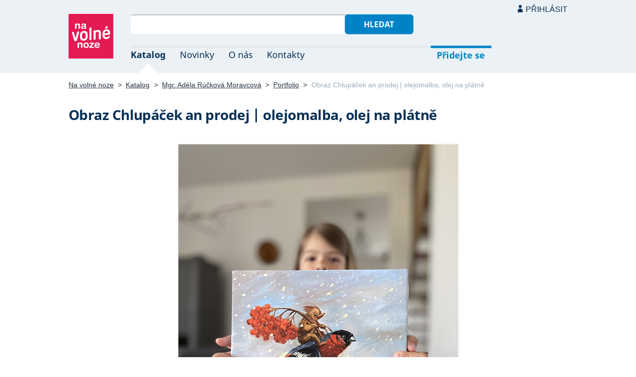

--- FILE ---
content_type: text/html; charset=UTF-8
request_url: https://navolnenoze.cz/prezentace/adela-moravcova/galerie/60226/
body_size: 3587
content:
<!DOCTYPE html>
<html lang="cs">
<head>
 <meta charset="UTF-8">
 <link rel="preload" href="/i/fonty/nsl.woff2" as="font" type="font/woff2" crossorigin><link rel="preload" href="/i/fonty/nse.woff2" as="font" type="font/woff2" crossorigin><link rel="preload" href="/i/fonty/nsbl.woff2" as="font" type="font/woff2" crossorigin><link rel="preload" href="/i/fonty/nsbe.woff2" as="font" type="font/woff2" crossorigin><link rel="preload" href="/i/fonty/nsil.woff2" as="font" type="font/woff2" crossorigin><link rel="preload" href="/i/fonty/nsie.woff2" as="font" type="font/woff2" crossorigin>
 <link type="text/css" media="all" href="/obrazovka.css?v=221114b" rel="stylesheet">
 <link type="text/css" media="print" href="/tisk.css?v=220804" rel="stylesheet">
 <link rel="shortcut icon" href="/favicon.ico">
 <meta name="viewport" content="width=device-width, initial-scale=1.0">
 <meta name="theme-color" content="#eaf0f5">
 <meta property="og:title" content="Obraz Chlupáček an prodej | olejomalba, olej na plátně">
 <meta property="og:description" content="Položka obrazové galerie osobní webové prezentace Mgr. Adéla Rúčková Moravcová — ilustrátorka a malířka | Knižní a propagační ilustrace; olejomalba obrazů, které oživí dům, byt, pracovnu, kancelář, kavárnu, ordinaci, mateřskou školku či veřejný prostor; tisky na plátno – reprodukce v limitovaných edicích. Také malířské pobyty v přírodě.">
 <meta property="og:image" content="/id/2359/60226.jpg">
 <meta name="twitter:card" content="summary_large_image">
 <link rel="image_src" href="/id/2359/60226.jpg">
 <title>Obraz Chlupáček an prodej | olejomalba, olej na plátně</title>
 <meta name="description" content="Položka obrazové galerie osobní webové prezentace Mgr. Adéla Rúčková Moravcová — ilustrátorka a malířka | Knižní a propagační ilustrace; olejomalba obrazů, které oživí dům, byt, pracovnu, kancelář, kavárnu, ordinaci, mateřskou školku či veřejný prostor; tisky na plátno – reprodukce v limitovaných edicích. Také malířské pobyty v přírodě.">
 <link rel="alternate" type="application/rss+xml" title="Novinky Na volné noze" href="https://navolnenoze.cz/rss/novinky/"><link rel="alternate" type="application/rss+xml" title="Blog Na volné noze" href="https://navolnenoze.cz/rss/blog/"><link rel="alternate" type="application/rss+xml" title="Nováčci Na volné noze" href="https://navolnenoze.cz/rss/katalog/">
</head>
<body>
<header id="h"><div class="mx">
<div class="ll"><h2 id="vn"><a href="/" title="Jít na úvodní stránku Navolnenoze.cz"><span>Na volné noze</span> <span>portál nezávislých profesionálů</span></a></h2></div>
<div class="lp"><div id="hl"><form action="/hledej" method="get"><input id="dotaz" name="q" required type="text" maxlength="150" class="fi"><button class="t1">Hledat</button></form></div>
<nav id="mn"><ul id="mh"><li class="a"><a href="/katalog/" title="Oborový katalog nezávislých profesionálů">Katalog</a></li><li><a href="/novinky/" title="Novinky ze světa podnikání na volné noze a náš blog">Novinky</a></li><li><a href="/o-nas/" title="Informace o nás a portálu Na volné noze">O nás</a></li><li><a href="/kontakty/" title="Kontaktní informace portálu Na volné noze">Kontakty</a></li><li id="m1"><a href="/registrace/" title="Přidejte se k členům Na volné noze">Přidejte se</a></li><li id="m2"><a href="/menu/">Přihlásit</a></li></ul><ul id="mo"><li id="m4"><a href="/menu/" title="Přihlášení pro členy a uživatele">Přihlásit</a></li><li id="m5"><a href="/registrace/">Přidejte se</a></li><li id="mr"><a href="#"><span><span>Responzivní menu</span></span></a></li></ul>
</nav></div></div></header>
<script type="text/javascript"> document.addEventListener('DOMContentLoaded', function() { if(mr=document.getElementById('mr')) { mr.addEventListener('click', function() { event.preventDefault(); document.querySelector('body').classList.toggle('o'); }); } }); </script><div class="ma"><div class="mx">
<nav id="md"><a href="/" title="Přejít na úvodní stránku Navolnenoze.cz">Na volné noze</a> <span class="d">&gt;</span> <a href="/katalog/" title="Oborový katalog nezávislých profesionálů">Katalog</a> <span class="d">&gt;</span> <a href="/prezentace/adela-moravcova/" title="Mgr. Adéla Rúčková Moravcová &mdash; ilustrátorka a malířka">Mgr. Adéla Rúčková Moravcová</a> <span class="d">&gt;</span> <a href="/prezentace/adela-moravcova/galerie/" title="Zobrazit všech 50 náhledů této galerie">Portfolio</a> <span class="d">&gt;</span> <span class="a w">Obraz Chlupáček an prodej | olejomalba, olej na plátně</span></nav>
<h1>Obraz Chlupáček an prodej | olejomalba, olej na plátně</h1><div id="g"><div id="ga"><a id="gd" href="/prezentace/adela-moravcova/galerie/60227/"><img src="/id/2359/60226.jpg" width="563" height="750" alt="Obraz Chlupáček an prodej | olejomalba, olej na plátně" title="Obraz Chlupáček an prodej | olejomalba, olej na plátně&nbsp; (kliknutím&nbsp;přejdete&nbsp;na&nbsp;další&nbsp;položku&nbsp;galerie)"></a></div><div id="go"><a id="gx" href="/prezentace/adela-moravcova/galerie/60225/" title="&larr; Zobrazit předcházející položku této galerie (stikněte levou šipku na klávesnici)">Předchozí</a><a href="/prezentace/adela-moravcova/galerie/60222/" class="rc"><img src="/id/2359/60222-nahled.jpg" width="90" height="90" alt="Vznikající obraz" title="Vznikající obraz&nbsp; (zobrazit&nbsp;v&nbsp;plné&nbsp;velikosti"></a><a href="/prezentace/adela-moravcova/galerie/60225/" class="rc"><img src="/id/2359/60225-nahled.jpg" width="68" height="90" alt="Obraz na prodej – bábinka Bylinka | olejomalba, olej na plátně" title="Obraz na prodej – bábinka Bylinka | olejomalba, olej na plátně&nbsp; (zobrazit&nbsp;v&nbsp;plné&nbsp;velikosti"></a><span><img src="/id/2359/60226-nahled.jpg" width="68" height="90" alt="Obraz Chlupáček an prodej | olejomalba, olej na plátně" title="Obraz Chlupáček an prodej | olejomalba, olej na plátně&nbsp; (náhled&nbsp;aktuálně&nbsp;zobrazené&nbsp;položky"></span><a href="/prezentace/adela-moravcova/galerie/60227/" class="rc"><img src="/id/2359/60227-nahled.jpg" width="68" height="90" alt="Obraz Voděnka na prodej | olejomalba, olej na plátně" title="Obraz Voděnka na prodej | olejomalba, olej na plátně&nbsp; (zobrazit&nbsp;v&nbsp;plné&nbsp;velikosti"></a><a href="/prezentace/adela-moravcova/galerie/60240/" class="rc"><img src="/id/2359/60240-nahled.jpg" width="90" height="71" alt="Plátna v ateliéru" title="Plátna v ateliéru&nbsp; (zobrazit&nbsp;v&nbsp;plné&nbsp;velikosti"></a><a id="gy" href="/prezentace/adela-moravcova/galerie/60227/" title="&rarr; Zobrazit následující položku této galerie (stikněte pravou šipku na klávesnici)">Další</a><div id="gi">(položka 20 z 50)</div></div></div><div id="gz"><a class="tl" href="/prezentace/adela-moravcova/galerie/" title="Zobrazit všech 50 náhledů této galerie">Všechny náhledy</a></div><script type="text/javascript">
<!--
 onkeydown = document.body.onkeydown = function (event) {
  event = event || window.event;
  var target = event.target || event.srcElement;
  if (!event.shiftKey && !event.altKey && !event.ctrlKey && !event.metaKey && !/^(input|textarea)$/i.test(target.tagName)) {
   switch (event.keyCode) {
   case 37: document.location = '/prezentace/adela-moravcova/galerie/60225/#hn'; break;case 39: document.location = '/prezentace/adela-moravcova/galerie/60227/#hn'; break; }}}
-->
</script>
<div class="kv"><div class="kc"><h3><a class="cf" href="/prezentace/adela-moravcova/" title="Přejít na tuto osobní webovou prezentaci"><img src="/id/2359/n19467.jpg" alt="Mgr. Adéla Rúčková Moravcová" width="130" height="130">Mgr. Adéla Rúčková Moravcová</a></h3><p><strong>ilustrátorka a malířka</strong> — Knižní a&nbsp;propagační ilustrace; olejomalba obrazů, které oživí dům, byt, pracovnu, kancelář, kavárnu, ordinaci, mateřskou školku či veřejný prostor; tisky na plátno – reprodukce v limitovaných edicích. Také malířské pobyty v přírodě.</p><div class="m"><div class="rc"><strong>Status:</strong>&nbsp;<span class="s2">aktuálně na rodičovské dovolené</span> <span class="d">•</span> <a class="ih" href="/prezentace/adela-moravcova/doporuceni/" title="Doporučovaná profesionálka">58 doporučení</a></div><div class="rc"><strong>Email:</strong>&nbsp;<a href="/cdn-cgi/l/email-protection#[base64]" title="Poslat email na tuto adresu">&#109;&#97;&#108;&#105;&#114;&#107;&#97;&#64;&#97;&#100;&#101;&#108;&#97;&#114;&#117;&#99;&#107;&#111;&#118;&#97;&#46;&#99;&#122;</a> <span class="d">•</span> <strong>Web:</strong>&nbsp;<a href="https://www.adelaruckova.cz/">www.adelaruckova.cz</a></div><div class="rc"><strong>Místo:</strong>&nbsp;Praha <span class="d">•</span> <strong>Působnost:</strong>&nbsp;celý svět</div></div></div></div></div></div>
<footer id="p"><div id="pd"><div class="mx"><p>Upozornění: Tuto webovou prezentaci provozuje <a href="/prezentace/adela-moravcova/" title="Mgr. Adéla Rúčková Moravcová &mdash; ilustrátorka a malířka">Adéla Rúčková Moravcová</a> výhradně pro informativní a prezentační účely. Všechna práva vyhrazena.</p></div></div><div id="p1"><div class="mx la"><div class="ll">2005–2026 spravuje <a href="/prezentace/robert-vlach/" title="Informace o provozovateli">Robert Vlach</a> &amp; <a href="/o-nas/tym/" title="Tým Na volné noze">přátelé</a> <span class="d">&bull;</span> <a href="/o-nas/soukromi/" title="Naše zásady ochrany soukromí">Soukromí</a> <span class="d">&bull;</span> <a href="/o-nas/podminky/" title="Všeobecné podmínky pro uživatele a členy">Podmínky</a></div><div class="lp"><span class="sv"><a href="https://www.youtube.com/@NavolnenozeCZ" class="i1" title="Sledujte nás na YouTube">YouTube</a> <a href="https://www.linkedin.com/company/navolnenoze/" class="i2" title="Sledujte nás na LinkedIn">LinkedIn</a> <a href="https://www.facebook.com/navolnenoze" class="i3" title="Sledujte nás na Facebooku">Facebook</a> <a href="https://www.instagram.com/navolnenoze" class="i5" title="Sledujte nás na Instragramu">Instagram</a> <a href="https://x.com/navolnenoze" class="i4" title="Sledujte nás na síti X">X (Twitter)</a> <a href="https://soundcloud.com/navolnenoze" class="i6 po" title="Podcast Na volné noze na SoundCloudu">SoundCloud</a></span></div></div></div><div id="p2"><div class="mx"><a href="https://freelancing.eu/" id="if">Freelancing.eu</a> Jste více do světa? Evropské freelancery sdružuje naše sesterská komunita <a href="https://freelancing.eu/">Freelancing.eu</a>.</div></div></footer>
<!-- 0,004s -->
<script data-cfasync="false" src="/cdn-cgi/scripts/5c5dd728/cloudflare-static/email-decode.min.js"></script><script defer src="https://static.cloudflareinsights.com/beacon.min.js/vcd15cbe7772f49c399c6a5babf22c1241717689176015" integrity="sha512-ZpsOmlRQV6y907TI0dKBHq9Md29nnaEIPlkf84rnaERnq6zvWvPUqr2ft8M1aS28oN72PdrCzSjY4U6VaAw1EQ==" data-cf-beacon='{"version":"2024.11.0","token":"c9c5bc5ac77e4637ab26d5bbb8327cec","r":1,"server_timing":{"name":{"cfCacheStatus":true,"cfEdge":true,"cfExtPri":true,"cfL4":true,"cfOrigin":true,"cfSpeedBrain":true},"location_startswith":null}}' crossorigin="anonymous"></script>
<script>(function(){function c(){var b=a.contentDocument||a.contentWindow.document;if(b){var d=b.createElement('script');d.innerHTML="window.__CF$cv$params={r:'9c29547d0c49f3c9',t:'MTc2OTE5MjY4OA=='};var a=document.createElement('script');a.src='/cdn-cgi/challenge-platform/scripts/jsd/main.js';document.getElementsByTagName('head')[0].appendChild(a);";b.getElementsByTagName('head')[0].appendChild(d)}}if(document.body){var a=document.createElement('iframe');a.height=1;a.width=1;a.style.position='absolute';a.style.top=0;a.style.left=0;a.style.border='none';a.style.visibility='hidden';document.body.appendChild(a);if('loading'!==document.readyState)c();else if(window.addEventListener)document.addEventListener('DOMContentLoaded',c);else{var e=document.onreadystatechange||function(){};document.onreadystatechange=function(b){e(b);'loading'!==document.readyState&&(document.onreadystatechange=e,c())}}}})();</script></body></html>

--- FILE ---
content_type: application/javascript; charset=UTF-8
request_url: https://navolnenoze.cz/cdn-cgi/challenge-platform/scripts/jsd/main.js
body_size: 8803
content:
window._cf_chl_opt={AKGCx8:'b'};~function(T8,iW,iw,iS,id,iz,ie,iI,T2,T3){T8=b,function(Y,n,Tu,T7,i,T){for(Tu={Y:576,n:661,i:645,T:540,N:472,H:578,J:558,M:595,Q:488,h:695},T7=b,i=Y();!![];)try{if(T=parseInt(T7(Tu.Y))/1*(parseInt(T7(Tu.n))/2)+-parseInt(T7(Tu.i))/3*(parseInt(T7(Tu.T))/4)+parseInt(T7(Tu.N))/5*(parseInt(T7(Tu.H))/6)+parseInt(T7(Tu.J))/7+-parseInt(T7(Tu.M))/8+parseInt(T7(Tu.Q))/9+-parseInt(T7(Tu.h))/10,n===T)break;else i.push(i.shift())}catch(N){i.push(i.shift())}}(v,205028),iW=this||self,iw=iW[T8(713)],iS=function(Nk,NK,NO,NL,Np,Nc,NU,T9,n,i,T,N){return Nk={Y:493,n:671,i:465,T:643,N:656},NK={Y:705,n:624,i:464,T:634,N:479,H:685,J:620,M:490,Q:584,h:676,R:591,s:606,A:716,V:464,j:537,U:471,c:516,L:689,O:598,K:700,k:618,y:536,F:464,B:531,G:673,l:606,C:673,o:464},NO={Y:532,n:636,i:555},NL={Y:526},Np={Y:584,n:555,i:673,T:653,N:527,H:609,J:527,M:609,Q:624,h:526,R:567,s:575,A:670,V:711,j:606,U:624,c:620,L:606,O:591,K:690,k:599,y:606,F:563,B:683,G:675,l:580,C:464,o:622,W:582,S:587,d:606,D:675,f:464,X:653,m:609,E:503,P:526,g:691,x:606,a:490,z:584,e:628,I:547,Z:526,v0:606,v1:464,v2:539,v3:701,v4:718,v5:636,v6:598,v7:534,v8:623,v9:554,vv:706,vb:671,vY:606,vn:705,vi:536},Nc={Y:573},NU={Y:669,n:673},T9=T8,n={'PXuDM':function(H,J){return H==J},'OxGAi':function(H,J){return H<J},'APMbW':function(H,J){return H>J},'rOEBo':function(H,J){return H!==J},'sHeCZ':T9(Nk.Y),'bYgVu':function(H,J){return H-J},'uggPj':function(H,J){return H&J},'lBeAf':function(H,J){return H(J)},'GPkJz':function(H,J){return H|J},'vXXtl':function(H,J){return H-J},'ybiAw':function(H,J){return H>J},'LjAkj':function(H,J){return H<<J},'wFcof':function(H,J){return H(J)},'PoDmE':function(H,J){return H==J},'muKlW':function(H,J){return H<<J},'fofCa':function(H,J){return H&J},'Mqisf':function(H,J){return H==J},'GfqDE':function(H,J){return H<J},'RwciX':function(H,J){return J|H},'KAQfN':function(H,J){return H(J)},'tuhMw':function(H,J){return H<<J},'HfNrV':function(H,J){return J==H},'lSPzA':function(H,J){return H|J},'hfKQp':function(H,J){return H<<J},'tnflH':function(H,J){return H&J},'EoatI':function(H,J){return H==J},'PrDCk':function(H,J){return H-J},'AtvMa':function(H,J){return H|J},'UPFWL':function(H,J){return H<<J},'fxJkx':function(H,J){return H-J},'DPgsq':T9(Nk.n),'bQQof':function(H,J){return H(J)},'wFPDq':function(H,J){return J==H},'tuvTt':T9(Nk.i),'DiZIU':function(H,J){return H*J},'eRQLq':function(H,J){return H<J},'jZCwK':function(H,J){return H>J},'GYqZO':function(H,J){return H!=J},'CrxyS':function(H,J){return J*H},'iEeHV':function(H,J){return H<J},'tHyrh':function(H,J){return H(J)},'MfZrj':function(H,J){return J==H},'hOGIV':function(H,J){return H<J},'YhBuC':function(H,J){return H+J}},i=String[T9(Nk.T)],T={'h':function(H,Tv){return Tv=T9,n[Tv(Nc.Y)](null,H)?'':T.g(H,6,function(J,Tb){return Tb=Tv,Tb(NU.Y)[Tb(NU.n)](J)})},'g':function(H,J,M,TY,Q,R,s,A,V,j,U,L,O,K,y,F,B,G){if(TY=T9,null==H)return'';for(R={},s={},A='',V=2,j=3,U=2,L=[],O=0,K=0,y=0;n[TY(Np.Y)](y,H[TY(Np.n)]);y+=1)if(F=H[TY(Np.i)](y),Object[TY(Np.T)][TY(Np.N)][TY(Np.H)](R,F)||(R[F]=j++,s[F]=!0),B=A+F,Object[TY(Np.T)][TY(Np.J)][TY(Np.M)](R,B))A=B;else{if(Object[TY(Np.T)][TY(Np.J)][TY(Np.H)](s,A)){if(n[TY(Np.Q)](256,A[TY(Np.h)](0))){if(n[TY(Np.R)](TY(Np.s),n[TY(Np.A)])){for(Q=0;Q<U;O<<=1,K==n[TY(Np.V)](J,1)?(K=0,L[TY(Np.j)](M(O)),O=0):K++,Q++);for(G=A[TY(Np.h)](0),Q=0;n[TY(Np.U)](8,Q);O=O<<1|n[TY(Np.c)](G,1),K==J-1?(K=0,L[TY(Np.L)](n[TY(Np.O)](M,O)),O=0):K++,G>>=1,Q++);}else return}else{for(G=1,Q=0;Q<U;O=n[TY(Np.K)](O<<1,G),K==n[TY(Np.k)](J,1)?(K=0,L[TY(Np.y)](M(O)),O=0):K++,G=0,Q++);for(G=A[TY(Np.h)](0),Q=0;n[TY(Np.F)](16,Q);O=n[TY(Np.B)](O,1)|1.3&G,K==J-1?(K=0,L[TY(Np.j)](n[TY(Np.G)](M,O)),O=0):K++,G>>=1,Q++);}V--,n[TY(Np.l)](0,V)&&(V=Math[TY(Np.C)](2,U),U++),delete s[A]}else for(G=R[A],Q=0;Q<U;O=n[TY(Np.o)](O,1)|n[TY(Np.W)](G,1),n[TY(Np.S)](K,J-1)?(K=0,L[TY(Np.d)](n[TY(Np.D)](M,O)),O=0):K++,G>>=1,Q++);A=(V--,V==0&&(V=Math[TY(Np.f)](2,U),U++),R[B]=j++,String(F))}if(''!==A){if(Object[TY(Np.X)][TY(Np.J)][TY(Np.m)](s,A)){if(256>A[TY(Np.h)](0)){for(Q=0;n[TY(Np.E)](Q,U);O<<=1,J-1==K?(K=0,L[TY(Np.d)](M(O)),O=0):K++,Q++);for(G=A[TY(Np.P)](0),Q=0;8>Q;O=n[TY(Np.g)](O<<1,G&1.29),J-1==K?(K=0,L[TY(Np.x)](n[TY(Np.a)](M,O)),O=0):K++,G>>=1,Q++);}else{for(G=1,Q=0;n[TY(Np.z)](Q,U);O=n[TY(Np.e)](O,1)|G,n[TY(Np.I)](K,J-1)?(K=0,L[TY(Np.y)](M(O)),O=0):K++,G=0,Q++);for(G=A[TY(Np.Z)](0),Q=0;n[TY(Np.F)](16,Q);O=n[TY(Np.e)](O,1)|G&1.71,K==J-1?(K=0,L[TY(Np.v0)](n[TY(Np.O)](M,O)),O=0):K++,G>>=1,Q++);}V--,V==0&&(V=Math[TY(Np.v1)](2,U),U++),delete s[A]}else for(G=R[A],Q=0;n[TY(Np.Y)](Q,U);O=n[TY(Np.v2)](n[TY(Np.v3)](O,1),n[TY(Np.v4)](G,1)),n[TY(Np.v5)](K,n[TY(Np.v6)](J,1))?(K=0,L[TY(Np.y)](M(O)),O=0):K++,G>>=1,Q++);V--,V==0&&U++}for(G=2,Q=0;Q<U;O=n[TY(Np.v7)](n[TY(Np.v8)](O,1),G&1.45),K==n[TY(Np.v9)](J,1)?(K=0,L[TY(Np.j)](n[TY(Np.O)](M,O)),O=0):K++,G>>=1,Q++);for(;;)if(O<<=1,K==J-1){if(n[TY(Np.vv)]!==TY(Np.vb))return;else{L[TY(Np.vY)](n[TY(Np.vn)](M,O));break}}else K++;return L[TY(Np.vi)]('')},'j':function(H,Tn){return Tn=T9,n[Tn(NO.Y)](null,H)?'':n[Tn(NO.n)]('',H)?null:T.i(H[Tn(NO.i)],32768,function(J,Ti){return Ti=Tn,H[Ti(NL.Y)](J)})},'i':function(H,J,M,TT,Q,R,s,A,V,j,U,L,O,K,y,F,o,B,G,C){for(TT=T9,Q=[],R=4,s=4,A=3,V=[],L=n[TT(NK.Y)](M,0),O=J,K=1,j=0;n[TT(NK.n)](3,j);Q[j]=j,j+=1);for(y=0,F=Math[TT(NK.i)](2,2),U=1;F!=U;)for(B=n[TT(NK.T)][TT(NK.N)]('|'),G=0;!![];){switch(B[G++]){case'0':0==O&&(O=J,L=M(K++));continue;case'1':O>>=1;continue;case'2':C=L&O;continue;case'3':y|=n[TT(NK.H)](0<C?1:0,U);continue;case'4':U<<=1;continue}break}switch(y){case 0:for(y=0,F=Math[TT(NK.i)](2,8),U=1;U!=F;C=n[TT(NK.J)](L,O),O>>=1,O==0&&(O=J,L=n[TT(NK.M)](M,K++)),y|=n[TT(NK.H)](n[TT(NK.Q)](0,C)?1:0,U),U<<=1);o=i(y);break;case 1:for(y=0,F=Math[TT(NK.i)](2,16),U=1;F!=U;C=n[TT(NK.J)](L,O),O>>=1,0==O&&(O=J,L=M(K++)),y|=(n[TT(NK.h)](0,C)?1:0)*U,U<<=1);o=n[TT(NK.R)](i,y);break;case 2:return''}for(j=Q[3]=o,V[TT(NK.s)](o);;){if(n[TT(NK.A)](K,H))return'';for(y=0,F=Math[TT(NK.V)](2,A),U=1;n[TT(NK.j)](U,F);C=L&O,O>>=1,O==0&&(O=J,L=M(K++)),y|=n[TT(NK.U)](n[TT(NK.c)](0,C)?1:0,U),U<<=1);switch(o=y){case 0:for(y=0,F=Math[TT(NK.i)](2,8),U=1;U!=F;C=L&O,O>>=1,0==O&&(O=J,L=M(K++)),y|=(0<C?1:0)*U,U<<=1);Q[s++]=n[TT(NK.L)](i,y),o=n[TT(NK.O)](s,1),R--;break;case 1:for(y=0,F=Math[TT(NK.i)](2,16),U=1;F!=U;C=O&L,O>>=1,n[TT(NK.K)](0,O)&&(O=J,L=M(K++)),y|=n[TT(NK.U)](n[TT(NK.k)](0,C)?1:0,U),U<<=1);Q[s++]=i(y),o=s-1,R--;break;case 2:return V[TT(NK.y)]('')}if(0==R&&(R=Math[TT(NK.F)](2,A),A++),Q[o])o=Q[o];else if(s===o)o=n[TT(NK.B)](j,j[TT(NK.G)](0));else return null;V[TT(NK.l)](o),Q[s++]=j+o[TT(NK.C)](0),R--,j=o,R==0&&(R=Math[TT(NK.o)](2,A),A++)}}},N={},N[T9(Nk.N)]=T.h,N}(),id=null,iz=ia(),ie={},ie[T8(507)]='o',ie[T8(571)]='s',ie[T8(566)]='u',ie[T8(489)]='z',ie[T8(657)]='n',ie[T8(629)]='I',ie[T8(517)]='b',iI=ie,iW[T8(659)]=function(Y,i,T,N,Hw,HW,Ho,Tl,H,M,Q,h,R,s,A){if(Hw={Y:550,n:559,i:562,T:561,N:475,H:552,J:525,M:475,Q:525,h:642,R:641,s:617,A:555,V:482,j:627,U:679,c:621,L:615,O:615},HW={Y:717,n:555,i:604,T:621},Ho={Y:653,n:527,i:609,T:606},Tl=T8,H={'VYuvD':function(V,j){return V+j},'XeELF':function(V,j){return j===V},'TVUrd':function(V,j){return V<j},'miKVc':function(V,j,U,L){return V(j,U,L)},'MxFbv':function(V,j,U){return V(j,U)}},i===null||H[Tl(Hw.Y)](void 0,i))return N;for(M=T1(i),Y[Tl(Hw.n)][Tl(Hw.i)]&&(M=M[Tl(Hw.T)](Y[Tl(Hw.n)][Tl(Hw.i)](i))),M=Y[Tl(Hw.N)][Tl(Hw.H)]&&Y[Tl(Hw.J)]?Y[Tl(Hw.M)][Tl(Hw.H)](new Y[(Tl(Hw.Q))](M)):function(V,TC,j){for(TC=Tl,V[TC(HW.Y)](),j=0;j<V[TC(HW.n)];V[j+1]===V[j]?V[TC(HW.i)](H[TC(HW.T)](j,1),1):j+=1);return V}(M),Q='nAsAaAb'.split('A'),Q=Q[Tl(Hw.h)][Tl(Hw.R)](Q),h=0;H[Tl(Hw.s)](h,M[Tl(Hw.A)]);R=M[h],s=H[Tl(Hw.V)](T0,Y,i,R),Q(s)?(A='s'===s&&!Y[Tl(Hw.j)](i[R]),Tl(Hw.U)===T+R?J(H[Tl(Hw.c)](T,R),s):A||H[Tl(Hw.L)](J,T+R,i[R])):H[Tl(Hw.O)](J,T+R,s),h++);return N;function J(V,j,TG){TG=b,Object[TG(Ho.Y)][TG(Ho.n)][TG(Ho.i)](N,j)||(N[j]=[]),N[j][TG(Ho.T)](V)}},T2=T8(714)[T8(479)](';'),T3=T2[T8(642)][T8(641)](T2),iW[T8(649)]=function(Y,n,Hu,Hf,To,i,T,N,H,J){for(Hu={Y:672,n:555,i:555,T:551,N:682,H:606,J:611,M:501},Hf={Y:506},To=T8,i={'IMwyE':function(M,Q){return M+Q},'WtQig':function(M,Q){return M(Q)},'hkOWG':function(M,Q){return M+Q}},T=Object[To(Hu.Y)](n),N=0;N<T[To(Hu.n)];N++)if(H=T[N],H==='f'&&(H='N'),Y[H]){for(J=0;J<n[T[N]][To(Hu.i)];-1===Y[H][To(Hu.T)](n[T[N]][J])&&(i[To(Hu.N)](T3,n[T[N]][J])||Y[H][To(Hu.H)](i[To(Hu.J)]('o.',n[T[N]][J]))),J++);}else Y[H]=n[T[N]][To(Hu.M)](function(M,TW){return TW=To,i[TW(Hf.Y)]('o.',M)})},T5();function im(Nu,TQ,Y,n){if(Nu={Y:545,n:637},TQ=T8,Y={'OdDtb':function(i,T){return i(T)},'mmRBF':function(i,T,N){return i(T,N)}},n=iu(),n===null)return;id=(id&&Y[TQ(Nu.Y)](clearTimeout,id),Y[TQ(Nu.n)](setTimeout,function(){iD()},1e3*n))}function iZ(n,i,HA,Ty,T,N){return HA={Y:678,n:638,i:678,T:658,N:653,H:722,J:609,M:551,Q:698},Ty=T8,T={},T[Ty(HA.Y)]=function(H,J){return H instanceof J},T[Ty(HA.n)]=function(H,J){return H<J},N=T,N[Ty(HA.i)](i,n[Ty(HA.T)])&&N[Ty(HA.n)](0,n[Ty(HA.T)][Ty(HA.N)][Ty(HA.H)][Ty(HA.J)](i)[Ty(HA.M)](Ty(HA.Q)))}function ix(Y,n,HT,Hi,Hn,Hb,H9,H8,H0,Ts,i,T,N,H){HT={Y:720,n:505,i:697,T:492,N:588,H:581,J:667,M:495,Q:480,h:543,R:607,s:564,A:647,V:484,j:543,U:499,c:509,L:626,O:528,K:533,k:667,y:588,F:720,B:687,G:513,l:486,C:712,o:715,W:712,S:715,d:626,D:556,f:656,X:594},Hi={Y:483,n:500},Hn={Y:504,n:644,i:680,T:574,N:526,H:491,J:664,M:606,Q:526,h:585,R:577,s:548,A:524,V:585,j:633,U:524,c:526,L:585,O:523,K:631,k:524,y:523,F:464,B:692,G:697,l:496,C:476,o:603,W:625,S:572},Hb={Y:570},H9={Y:544},H8={Y:600},H0={Y:630},Ts=T8,i={'yzoEg':Ts(HT.Y),'aXFGc':function(J,M){return J(M)},'DvJkk':function(J,M){return J==M},'YStYv':function(J,M){return J-M},'giuGx':function(J,M){return J==M},'GNtDD':function(J,M){return J(M)},'RDXbF':function(J,M){return M*J},'mUHvv':function(J,M){return M===J},'WZRPh':Ts(HT.n),'lAcJZ':Ts(HT.i),'ZolDT':Ts(HT.T),'aTQQf':Ts(HT.N),'onvQp':Ts(HT.H),'gdArf':function(J,M){return J!==M},'rPVgx':Ts(HT.J)},T=iW[Ts(HT.M)],console[Ts(HT.Q)](iW[Ts(HT.h)]),N=new iW[(Ts(HT.R))](),N[Ts(HT.s)](i[Ts(HT.A)],Ts(HT.V)+iW[Ts(HT.j)][Ts(HT.U)]+Ts(HT.c)+T.r),T[Ts(HT.L)]&&(i[Ts(HT.O)](i[Ts(HT.K)],Ts(HT.k))?n(Ts(HT.y)):(N[Ts(HT.F)]=5e3,N[Ts(HT.B)]=function(TA){TA=Ts,n(i[TA(H0.Y)])})),N[Ts(HT.G)]=function(HY,Hv,H6,TL,M,R){if(HY={Y:579},Hv={Y:498},H6={Y:483},TL=Ts,M={'CiCLI':function(Q,h){return Q<h},'ZShfY':function(Q,h){return Q-h},'lLtRc':function(Q,h){return Q|h},'MWTIu':function(Q,h){return Q<<h},'hhfIN':function(Q,h){return h&Q},'XhRhW':function(Q,h,TV){return TV=b,i[TV(H6.Y)](Q,h)},'BJPvr':function(Q,h){return Q-h},'xkCWu':function(Q,h,Tt){return Tt=b,i[Tt(H8.Y)](Q,h)},'THFqV':function(Q,h,Tj){return Tj=b,i[Tj(H9.Y)](Q,h)},'ApNfi':function(Q,h,TU){return TU=b,i[TU(Hv.Y)](Q,h)},'TMqiF':function(Q,h,Tc){return Tc=b,i[Tc(Hb.Y)](Q,h)},'PMciN':function(Q,h,Tp){return Tp=b,i[Tp(HY.Y)](Q,h)}},N[TL(Hn.Y)]>=200&&N[TL(Hn.Y)]<300){if(i[TL(Hn.n)](TL(Hn.i),TL(Hn.T))){if(256>vU[TL(Hn.N)](0)){for(bl=0;M[TL(Hn.H)](bC,bo);bw<<=1,bS==M[TL(Hn.J)](bd,1)?(bD=0,bf[TL(Hn.M)](bu(bX)),bm=0):bE++,bW++);for(bP=bg[TL(Hn.Q)](0),bx=0;8>ba;br=M[TL(Hn.h)](M[TL(Hn.R)](be,1),M[TL(Hn.s)](bI,1)),Y0-1==bZ?(Y1=0,Y2[TL(Hn.M)](M[TL(Hn.A)](Y3,Y4)),Y5=0):Y6++,Y7>>=1,bz++);}else{for(Y8=1,Y9=0;Yv<Yb;Yn=M[TL(Hn.V)](M[TL(Hn.R)](Yi,1),YT),YN==M[TL(Hn.j)](YH,1)?(YJ=0,YM[TL(Hn.M)](M[TL(Hn.U)](YQ,Yq)),Yh=0):YR++,Ys=0,YY++);for(YA=YV[TL(Hn.c)](0),Yt=0;16>Yj;Yc=M[TL(Hn.L)](Yp<<1,YL&1.39),M[TL(Hn.O)](YO,M[TL(Hn.K)](YK,1))?(Yk=0,Yy[TL(Hn.M)](M[TL(Hn.k)](YF,YB)),YG=0):Yl++,YC>>=1,YU++);}bL--,M[TL(Hn.y)](0,bO)&&(bK=bk[TL(Hn.F)](2,by),bF++),delete bB[bG]}else n(i[TL(Hn.B)])}else TL(Hn.G)===i[TL(Hn.l)]?n(i[TL(Hn.C)]+N[TL(Hn.Y)]):(R=A&V,j>>=1,M[TL(Hn.o)](0,U)&&(c=L,O=M[TL(Hn.W)](K,k++)),y|=M[TL(Hn.S)](0<R?1:0,F),B<<=1)},N[Ts(HT.l)]=function(TO){TO=Ts,i[TO(Hi.Y)](n,i[TO(Hi.n)])},H={'t':iP(),'lhr':iw[Ts(HT.C)]&&iw[Ts(HT.C)][Ts(HT.o)]?iw[Ts(HT.W)][Ts(HT.S)]:'','api':T[Ts(HT.d)]?!![]:![],'c':iX(),'payload':Y},N[Ts(HT.D)](iS[Ts(HT.f)](JSON[Ts(HT.X)](H)))}function iE(Y,NX,Tq){return NX={Y:560},Tq=T8,Math[Tq(NX.Y)]()<Y}function iP(Nm,Th,Y){return Nm={Y:495,n:535},Th=T8,Y=iW[Th(Nm.Y)],Math[Th(Nm.n)](+atob(Y.t))}function T0(Y,n,i,Hk,TF,T,N,H){T=(Hk={Y:492,n:693,i:699,T:469,N:681,H:674,J:601,M:504,Q:481,h:507,R:530,s:614,A:521,V:707,j:707,U:557,c:703,L:606,O:526,K:596,k:652,y:475,F:696,B:549,G:650,l:719},TF=T8,{'cZyJz':TF(Hk.Y),'cabCd':function(J,M){return J<M},'mXsYW':function(J,M){return M==J},'dYaJc':function(J,M){return J<<M},'xtRwO':function(J,M){return J-M},'zpFvC':TF(Hk.n),'rrHFy':function(J,M){return M==J},'rbDhd':TF(Hk.i),'AXUaD':TF(Hk.T),'vqjPk':TF(Hk.N),'loSsT':function(J,M){return J===M},'qYVxu':function(J,M){return M==J},'ooRYq':function(J,M,Q){return J(M,Q)}});try{T[TF(Hk.H)]!==T[TF(Hk.H)]?i(T[TF(Hk.J)]+T[TF(Hk.M)]):N=n[i]}catch(M){return'i'}if(null==N)return void 0===N?'u':'x';if(T[TF(Hk.Q)](TF(Hk.h),typeof N)){if(T[TF(Hk.R)]!==T[TF(Hk.s)])try{if(T[TF(Hk.Q)](T[TF(Hk.A)],typeof N[TF(Hk.V)]))return N[TF(Hk.j)](function(){}),'p'}catch(Q){}else{for(m=1,E=0;T[TF(Hk.U)](P,g);n=z<<1|e,T[TF(Hk.c)](I,Z-1)?(v0=0,v1[TF(Hk.L)](v2(v3)),v4=0):v5++,v6=0,x++);for(v7=v8[TF(Hk.O)](0),v9=0;16>vv;vY=T[TF(Hk.K)](vn,1)|1.7&vi,vT==T[TF(Hk.k)](vN,1)?(vH=0,vJ[TF(Hk.L)](vM(vQ)),vq=0):vh++,vR>>=1,vb++);}}return Y[TF(Hk.y)][TF(Hk.F)](N)?'a':T[TF(Hk.B)](N,Y[TF(Hk.y)])?'D':!0===N?'T':!1===N?'F':(H=typeof N,T[TF(Hk.G)](TF(Hk.N),H)?T[TF(Hk.l)](iZ,Y,N)?'N':'f':iI[H]||'?')}function T5(J0,HZ,He,TS,Y,n,i,T,N){if(J0={Y:568,n:467,i:495,T:589,N:515,H:646,J:583,M:709,Q:639,h:602,R:616},HZ={Y:510,n:592,i:583,T:467,N:616,H:565},He={Y:477},TS=T8,Y={'uAToo':function(H){return H()},'PAdvy':function(H,J){return H(J)},'XsyQU':function(H){return H()},'KxGKj':function(H,J){return H!==J},'VGwho':function(H){return H()},'mYiSH':TS(J0.Y),'OrkwE':function(H,J){return H!==J},'jQphm':TS(J0.n)},n=iW[TS(J0.i)],!n)return;if(!Y[TS(J0.T)](ig))return Y[TS(J0.N)]!==TS(J0.Y)?Y[TS(J0.T)](n)!==null:void 0;(i=![],T=function(Td){if(Td=TS,!i){if(i=!![],!ig())return;Y[Td(He.Y)](iD,function(J){T6(n,J)})}},Y[TS(J0.H)](iw[TS(J0.J)],Y[TS(J0.M)]))?T():iW[TS(J0.Q)]?iw[TS(J0.Q)](TS(J0.h),T):(N=iw[TS(J0.R)]||function(){},iw[TS(J0.R)]=function(TD){TD=TS,Y[TD(HZ.Y)](N),Y[TD(HZ.n)](iw[TD(HZ.i)],TD(HZ.T))&&(iw[TD(HZ.N)]=N,Y[TD(HZ.H)](T))})}function T6(T,N,J2,Tf,H,J,M,Q){if(J2={Y:597,n:626,i:597,T:505,N:520,H:666,J:632,M:654,Q:505,h:518,R:512,s:520,A:473,V:708,j:512},Tf=T8,H={},H[Tf(J2.Y)]=function(h,R){return R===h},J=H,!T[Tf(J2.n)])return;J[Tf(J2.i)](N,Tf(J2.T))?(M={},M[Tf(J2.N)]=Tf(J2.H),M[Tf(J2.J)]=T.r,M[Tf(J2.M)]=Tf(J2.Q),iW[Tf(J2.h)][Tf(J2.R)](M,'*')):(Q={},Q[Tf(J2.s)]=Tf(J2.H),Q[Tf(J2.J)]=T.r,Q[Tf(J2.M)]=Tf(J2.A),Q[Tf(J2.V)]=N,iW[Tf(J2.h)][Tf(J2.j)](Q,'*'))}function iX(NS,TM,Y){return NS={Y:546},TM=T8,Y={'qdGWS':function(n){return n()}},Y[TM(NS.Y)](iu)!==null}function b(Y,n,i,T){return Y=Y-463,i=v(),T=i[Y],T}function iu(NW,TJ,n,i,T,N){return NW={Y:635,n:542,i:495,T:657},TJ=T8,n={},n[TJ(NW.Y)]=function(H,J){return H!==J},n[TJ(NW.n)]=function(H,J){return H<J},i=n,T=iW[TJ(NW.i)],!T?null:(N=T.i,i[TJ(NW.Y)](typeof N,TJ(NW.T))||i[TJ(NW.n)](N,30))?null:N}function iD(Y,Nl,NG,TN,n,i){Nl={Y:681,n:612,i:605,T:688},NG={Y:655,n:494,i:694},TN=T8,n={'CgiCf':function(T,N){return N===T},'TsjQP':TN(Nl.Y),'pQnPa':function(T,N){return T(N)},'YwMmy':function(T,N,H){return T(N,H)},'NxKLH':TN(Nl.n)},i=T4(),n[TN(Nl.i)](ix,i.r,function(T,TH){TH=TN,n[TH(NG.Y)](typeof Y,n[TH(NG.n)])&&n[TH(NG.i)](Y,T),im()}),i.e&&ir(n[TN(Nl.T)],i.e)}function ig(NP,TR,n,i,T,N,H){return NP={Y:514,n:535,i:541,T:514},TR=T8,n={},n[TR(NP.Y)]=function(J,M){return J>M},i=n,T=3600,N=iP(),H=Math[TR(NP.n)](Date[TR(NP.i)]()/1e3),i[TR(NP.T)](H-N,T)?![]:!![]}function T1(Y,Hy,TB,n){for(Hy={Y:561,n:672,i:468},TB=T8,n=[];null!==Y;n=n[TB(Hy.Y)](Object[TB(Hy.n)](Y)),Y=Object[TB(Hy.i)](Y));return n}function ia(HN,TK){return HN={Y:721,n:721},TK=T8,crypto&&crypto[TK(HN.Y)]?crypto[TK(HN.n)]():''}function ir(N,H,Hh,Tk,J,M,L,Q,h,R,s,A,V,j,U){if(Hh={Y:702,n:474,i:648,T:593,N:502,H:668,J:538,M:704,Q:470,h:508,R:640,s:581,A:478,V:553,j:502,U:606,c:526,L:474,O:606,K:710,k:608,y:495,F:668,B:484,G:543,l:499,C:607,o:564,W:720,S:687,d:466,D:543,f:522,X:463,m:662,E:543,P:586,g:590,x:569,a:651,z:520,e:556,I:656},Tk=T8,J={},J[Tk(Hh.Y)]=function(c,L){return c-L},J[Tk(Hh.n)]=function(c,L){return c>L},J[Tk(Hh.i)]=function(c,L){return L|c},J[Tk(Hh.T)]=Tk(Hh.N),J[Tk(Hh.H)]=function(c,L){return c+L},J[Tk(Hh.J)]=Tk(Hh.M),J[Tk(Hh.Q)]=Tk(Hh.h),J[Tk(Hh.R)]=Tk(Hh.s),J[Tk(Hh.A)]=Tk(Hh.V),M=J,!iE(0)){if(Tk(Hh.j)!==M[Tk(Hh.T)]){for(o=0;W<S;D<<=1,f==M[Tk(Hh.Y)](X,1)?(m=0,E[Tk(Hh.U)](P(g)),x=0):a++,L++);for(L=z[Tk(Hh.c)](0),e=0;M[Tk(Hh.L)](8,I);v0=M[Tk(Hh.i)](v1<<1.67,L&1.02),v2==M[Tk(Hh.Y)](v3,1)?(v4=0,v5[Tk(Hh.O)](v6(v7)),v8=0):v9++,L>>=1,Z++);}else return![]}h=(Q={},Q[Tk(Hh.K)]=N,Q[Tk(Hh.k)]=H,Q);try{R=iW[Tk(Hh.y)],s=M[Tk(Hh.H)](M[Tk(Hh.F)](Tk(Hh.B),iW[Tk(Hh.G)][Tk(Hh.l)])+M[Tk(Hh.J)],R.r)+M[Tk(Hh.Q)],A=new iW[(Tk(Hh.C))](),A[Tk(Hh.o)](M[Tk(Hh.R)],s),A[Tk(Hh.W)]=2500,A[Tk(Hh.S)]=function(){},V={},V[Tk(Hh.d)]=iW[Tk(Hh.D)][Tk(Hh.d)],V[Tk(Hh.f)]=iW[Tk(Hh.D)][Tk(Hh.f)],V[Tk(Hh.X)]=iW[Tk(Hh.G)][Tk(Hh.X)],V[Tk(Hh.m)]=iW[Tk(Hh.E)][Tk(Hh.P)],V[Tk(Hh.g)]=iz,j=V,U={},U[Tk(Hh.x)]=h,U[Tk(Hh.a)]=j,U[Tk(Hh.z)]=M[Tk(Hh.A)],A[Tk(Hh.e)](iS[Tk(Hh.I)](U))}catch(L){}}function T4(HX,Tw,T,N,H,J,M,Q,h,R,s){N=(HX={Y:663,n:684,i:613,T:511,N:677,H:479,J:529,M:665,Q:487,h:660,R:497,s:619,A:610,V:519,j:686,U:485},Tw=T8,T={},T[Tw(HX.Y)]=Tw(HX.n),T[Tw(HX.i)]=Tw(HX.T),T);try{for(H=Tw(HX.N)[Tw(HX.H)]('|'),J=0;!![];){switch(H[J++]){case'0':M=pRIb1(Q,h[N[Tw(HX.Y)]],'d.',M);continue;case'1':M=pRIb1(Q,Q,'',M);continue;case'2':iw[Tw(HX.J)][Tw(HX.M)](h);continue;case'3':M={};continue;case'4':iw[Tw(HX.J)][Tw(HX.Q)](h);continue;case'5':h[Tw(HX.h)]=Tw(HX.R);continue;case'6':M=pRIb1(Q,Q[Tw(HX.s)]||Q[Tw(HX.A)],'n.',M);continue;case'7':Q=h[Tw(HX.V)];continue;case'8':h=iw[Tw(HX.j)](N[Tw(HX.i)]);continue;case'9':h[Tw(HX.U)]='-1';continue;case'10':return R={},R.r=M,R.e=null,R}break}}catch(A){return s={},s.r={},s.e=A,s}}function v(J3){return J3='dYaJc,XnOkC,PrDCk,vXXtl,DvJkk,cZyJz,DOMContentLoaded,ApNfi,splice,YwMmy,push,XMLHttpRequest,TYlZ6,call,navigator,hkOWG,error on cf_chl_props,zBTiR,AXUaD,MxFbv,onreadystatechange,TVUrd,hOGIV,clientInformation,uggPj,VYuvD,muKlW,UPFWL,APMbW,TMqiF,api,isNaN,tuhMw,bigint,yzoEg,THFqV,sid,BJPvr,tuvTt,TSyVC,EoatI,mmRBF,rQnVi,addEventListener,QaEIh,bind,includes,fromCharCode,mUHvv,40482PFsEoy,OrkwE,onvQp,HCuOl,rxvNi8,qYVxu,chctx,xtRwO,prototype,event,CgiCf,zJOPUOTlVev,number,Function,pRIb1,style,460118ouKgwt,pkLOA2,DYgLV,ZShfY,appendChild,cloudflare-invisible,oRNvO,ofZXw,KesAmIaCiHjwr6qvJtUXkNZLdP2pBl5zVS8h03FgMW9TE+1RD$b7YuQxf4noyOcG-,sHeCZ,HCKPF,keys,charAt,zpFvC,wFcof,eRQLq,8|5|9|2|7|3|1|6|0|4|10,NdnDC,d.cookie,czgwS,function,WtQig,LjAkj,contentDocument,DiZIU,createElement,ontimeout,NxKLH,tHyrh,GPkJz,RwciX,WZRPh,IwDXh,pQnPa,1807850OiRzij,isArray,SEBWB,[native code],UYaGx,MfZrj,hfKQp,tRFUd,mXsYW,/b/ov1/0.12319877350428121:1769189196:M2iK6Q0z9XYtD9VJq06jhL7O6u9-eiMsXUI7UCwK04s/,bQQof,DPgsq,catch,detail,jQphm,AdeF3,bYgVu,location,document,_cf_chl_opt;JJgc4;PJAn2;kJOnV9;IWJi4;OHeaY1;DqMg0;FKmRv9;LpvFx1;cAdz2;PqBHf2;nFZCC5;ddwW5;pRIb1;rxvNi8;RrrrA2;erHi9,href,jZCwK,sort,tnflH,ooRYq,timeout,randomUUID,toString,LRmiB4,pow,2|1|0|3|4,CnwA5,loading,getPrototypeOf,CrohX,ZySBD,CrxyS,148805ZcCKaQ,error,ssvhK,Array,ZolDT,PAdvy,ewzyY,split,log,rrHFy,miKVc,aXFGc,/cdn-cgi/challenge-platform/h/,tabIndex,onerror,removeChild,2673603KcHUGv,symbol,KAQfN,CiCLI,http-code:,QgELN,TsjQP,__CF$cv$params,lAcJZ,display: none,giuGx,AKGCx8,aTQQf,map,ofPYo,GfqDE,status,success,IMwyE,object,/invisible/jsd,/jsd/oneshot/d251aa49a8a3/0.12319877350428121:1769189196:M2iK6Q0z9XYtD9VJq06jhL7O6u9-eiMsXUI7UCwK04s/,XsyQU,iframe,postMessage,onload,eoQSY,mYiSH,iEeHV,boolean,parent,contentWindow,source,vqjPk,SSTpq3,xkCWu,XhRhW,Set,charCodeAt,hasOwnProperty,gdArf,body,rbDhd,YhBuC,wFPDq,rPVgx,AtvMa,floor,join,GYqZO,BihwP,lSPzA,76wBtETg,now,XIsYA,_cf_chl_opt,YStYv,OdDtb,qdGWS,HfNrV,hhfIN,loSsT,XeELF,indexOf,from,jsd,fxJkx,length,send,cabCd,586264JdoOKA,Object,random,concat,getOwnPropertyNames,ybiAw,open,VGwho,undefined,rOEBo,MUCTf,errorInfoObject,GNtDD,string,PMciN,PXuDM,MrlIy,HisQD,1vUNZcw,MWTIu,78xEUSra,RDXbF,PoDmE,POST,fofCa,readyState,OxGAi,lLtRc,aUjz8,Mqisf,xhr-error,uAToo,JBxy9,lBeAf,KxGKj,MQGGy,stringify,2844576xuRdgq'.split(','),v=function(){return J3},v()}}()

--- FILE ---
content_type: image/svg+xml
request_url: https://navolnenoze.cz/i/i1.svg
body_size: -112
content:
<svg xmlns="http://www.w3.org/2000/svg" width="45px" height="45px">
<path fill="#FFFFFF" d="M33.902,16.351c-0.814-2.414-2.785-2.135-11.23-2.294c-8.974,0.16-10.599-0.051-11.492,2.089
	c-0.736,1.732-0.683,4.989-0.674,7.275c0,8.055,1.264,7.446,11.052,7.519c1.246,0.011,2.5,0,3.75-0.021
	c7.574-0.112,8.994,0.452,9.183-6.693C34.519,22.257,34.58,18.185,33.902,16.351z M20.019,25.625v-6.746l6.489,3.386L20.019,25.625z
	"/>
</svg>
